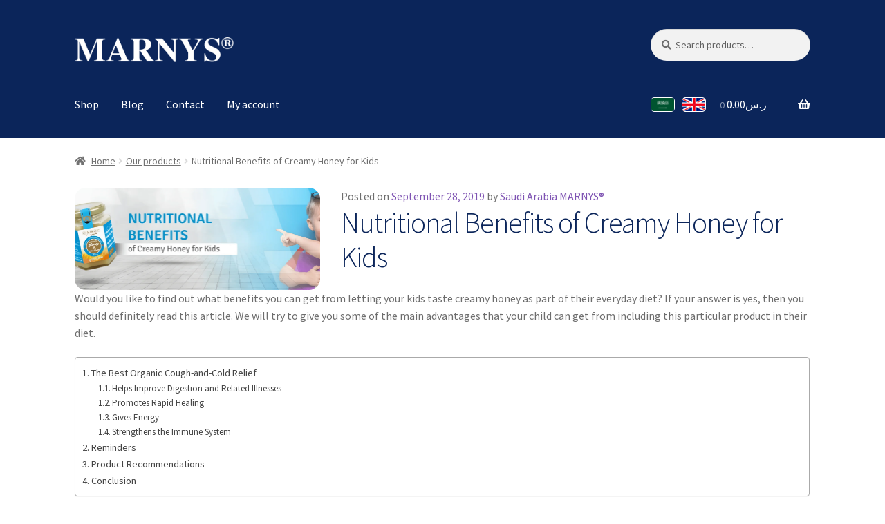

--- FILE ---
content_type: text/html; charset=UTF-8
request_url: https://ksa.marnys-me.com/en-sa/nutritional-benefits-of-creamy-honey-for-kids-en/
body_size: 18052
content:
<!doctype html><html lang="en-GB"><head><meta charset="UTF-8"><meta name="viewport" content="width=device-width, initial-scale=1"><link rel="profile" href="https://gmpg.org/xfn/11"><link rel="pingback" href="https://ksa.marnys-me.com/xmlrpc.php"><meta name='robots' content='index, follow, max-image-preview:large, max-snippet:-1, max-video-preview:-1' /><link rel="alternate" href="https://ksa.marnys-me.com/nutritional-benefits-of-creamy-honey-for-kids-ar/" hreflang="ar" /><link rel="alternate" href="https://ksa.marnys-me.com/en-sa/nutritional-benefits-of-creamy-honey-for-kids-en/" hreflang="en" /> <script data-cfasync="false" data-pagespeed-no-defer>var gtm4wp_datalayer_name = "dataLayer";
	var dataLayer = dataLayer || [];
	const gtm4wp_use_sku_instead = 0;
	const gtm4wp_currency = 'SAR';
	const gtm4wp_product_per_impression = 0;
	const gtm4wp_clear_ecommerce = false;
	const gtm4wp_datalayer_max_timeout = 2000;</script> <title>Nutritional Benefits of Creamy Honey for Kids - MARNYS KSA</title><meta name="description" content="Creamy Honey is an amazing gift from nature that has many amazing benefits. However, when you have kids, creamy honey can prove magical." /><link rel="canonical" href="https://ksa.marnys-me.com/en-sa/nutritional-benefits-of-creamy-honey-for-kids-en/" /><meta property="og:locale" content="en_GB" /><meta property="og:locale:alternate" content="ar_AR" /><meta property="og:type" content="article" /><meta property="og:title" content="Nutritional Benefits of Creamy Honey for Kids - MARNYS KSA" /><meta property="og:description" content="Creamy Honey is an amazing gift from nature that has many amazing benefits. However, when you have kids, creamy honey can prove magical." /><meta property="og:url" content="https://ksa.marnys-me.com/en-sa/nutritional-benefits-of-creamy-honey-for-kids-en/" /><meta property="og:site_name" content="MARNYS KSA" /><meta property="article:publisher" content="https://www.facebook.com/marnysgcc" /><meta property="article:published_time" content="2019-09-28T19:46:59+00:00" /><meta property="article:modified_time" content="2021-06-24T13:26:06+00:00" /><meta property="og:image" content="https://ksa.marnys-me.com/wp-content/uploads/2019/10/creamy-honey-en.jpeg" /><meta property="og:image:width" content="1280" /><meta property="og:image:height" content="387" /><meta property="og:image:type" content="image/jpeg" /><meta name="author" content="Saudi Arabia MARNYS®" /><meta name="twitter:card" content="summary_large_image" /><meta name="twitter:creator" content="@marnysgcc" /><meta name="twitter:site" content="@marnysgcc" /><meta name="twitter:label1" content="Written by" /><meta name="twitter:data1" content="Saudi Arabia MARNYS®" /><meta name="twitter:label2" content="Estimated reading time" /><meta name="twitter:data2" content="3 minutes" /> <script type="application/ld+json" class="yoast-schema-graph">{"@context":"https://schema.org","@graph":[{"@type":"Article","@id":"https://ksa.marnys-me.com/en-sa/nutritional-benefits-of-creamy-honey-for-kids-en/#article","isPartOf":{"@id":"https://ksa.marnys-me.com/en-sa/nutritional-benefits-of-creamy-honey-for-kids-en/"},"author":{"name":"Saudi Arabia MARNYS®","@id":"https://ksa.marnys-me.com/en-sa/#/schema/person/546b3cbd83a59f54c60142d9b33fe5d6"},"headline":"Nutritional Benefits of Creamy Honey for Kids","datePublished":"2019-09-28T19:46:59+00:00","dateModified":"2021-06-24T13:26:06+00:00","mainEntityOfPage":{"@id":"https://ksa.marnys-me.com/en-sa/nutritional-benefits-of-creamy-honey-for-kids-en/"},"wordCount":574,"publisher":{"@id":"https://ksa.marnys-me.com/en-sa/#organization"},"image":{"@id":"https://ksa.marnys-me.com/en-sa/nutritional-benefits-of-creamy-honey-for-kids-en/#primaryimage"},"thumbnailUrl":"https://ksa.marnys-me.com/wp-content/uploads/2019/09/Creamy-honey-for-kids-1-1-scaled.png","keywords":["children","Digestion","energy","food","honey","immune system"],"articleSection":["Our products","Posts"],"inLanguage":"en-GB"},{"@type":"WebPage","@id":"https://ksa.marnys-me.com/en-sa/nutritional-benefits-of-creamy-honey-for-kids-en/","url":"https://ksa.marnys-me.com/en-sa/nutritional-benefits-of-creamy-honey-for-kids-en/","name":"Nutritional Benefits of Creamy Honey for Kids - MARNYS KSA","isPartOf":{"@id":"https://ksa.marnys-me.com/en-sa/#website"},"primaryImageOfPage":{"@id":"https://ksa.marnys-me.com/en-sa/nutritional-benefits-of-creamy-honey-for-kids-en/#primaryimage"},"image":{"@id":"https://ksa.marnys-me.com/en-sa/nutritional-benefits-of-creamy-honey-for-kids-en/#primaryimage"},"thumbnailUrl":"https://ksa.marnys-me.com/wp-content/uploads/2019/09/Creamy-honey-for-kids-1-1-scaled.png","datePublished":"2019-09-28T19:46:59+00:00","dateModified":"2021-06-24T13:26:06+00:00","description":"Creamy Honey is an amazing gift from nature that has many amazing benefits. However, when you have kids, creamy honey can prove magical.","breadcrumb":{"@id":"https://ksa.marnys-me.com/en-sa/nutritional-benefits-of-creamy-honey-for-kids-en/#breadcrumb"},"inLanguage":"en-GB","potentialAction":[{"@type":"ReadAction","target":["https://ksa.marnys-me.com/en-sa/nutritional-benefits-of-creamy-honey-for-kids-en/"]}]},{"@type":"ImageObject","inLanguage":"en-GB","@id":"https://ksa.marnys-me.com/en-sa/nutritional-benefits-of-creamy-honey-for-kids-en/#primaryimage","url":"https://ksa.marnys-me.com/wp-content/uploads/2019/09/Creamy-honey-for-kids-1-1-scaled.png","contentUrl":"https://ksa.marnys-me.com/wp-content/uploads/2019/09/Creamy-honey-for-kids-1-1-scaled.png","width":2560,"height":985,"caption":"العسل الكريمي creamy honey"},{"@type":"BreadcrumbList","@id":"https://ksa.marnys-me.com/en-sa/nutritional-benefits-of-creamy-honey-for-kids-en/#breadcrumb","itemListElement":[{"@type":"ListItem","position":1,"name":"Home","item":"https://ksa.marnys-me.com/en-sa/"},{"@type":"ListItem","position":2,"name":"Nutritional Benefits of Creamy Honey for Kids"}]},{"@type":"WebSite","@id":"https://ksa.marnys-me.com/en-sa/#website","url":"https://ksa.marnys-me.com/en-sa/","name":"MARNYS KSA","description":"Natural quality","publisher":{"@id":"https://ksa.marnys-me.com/en-sa/#organization"},"potentialAction":[{"@type":"SearchAction","target":{"@type":"EntryPoint","urlTemplate":"https://ksa.marnys-me.com/en-sa/?s={search_term_string}"},"query-input":{"@type":"PropertyValueSpecification","valueRequired":true,"valueName":"search_term_string"}}],"inLanguage":"en-GB"},{"@type":"Organization","@id":"https://ksa.marnys-me.com/en-sa/#organization","name":"MARNYS KSA","url":"https://ksa.marnys-me.com/en-sa/","logo":{"@type":"ImageObject","inLanguage":"en-GB","@id":"https://ksa.marnys-me.com/en-sa/#/schema/logo/image/","url":"https://ksa.marnys-me.com/wp-content/uploads/2021/02/logo1.png","contentUrl":"https://ksa.marnys-me.com/wp-content/uploads/2021/02/logo1.png","width":219,"height":37,"caption":"MARNYS KSA"},"image":{"@id":"https://ksa.marnys-me.com/en-sa/#/schema/logo/image/"},"sameAs":["https://www.facebook.com/marnysgcc","https://x.com/marnysgcc","https://www.instagram.com/marnysgcc/","https://m.youtube.com/channel/UCXUqlR1tSEONel3PzZ2nqJQ"]},{"@type":"Person","@id":"https://ksa.marnys-me.com/en-sa/#/schema/person/546b3cbd83a59f54c60142d9b33fe5d6","name":"Saudi Arabia MARNYS®","image":{"@type":"ImageObject","inLanguage":"en-GB","@id":"https://ksa.marnys-me.com/en-sa/#/schema/person/image/","url":"https://secure.gravatar.com/avatar/7d0b5ebf42b7c6da473226cd2c1976fdcdcb1e9b7a2515f44b96cb39fd7fe551?s=96&d=mm&r=g","contentUrl":"https://secure.gravatar.com/avatar/7d0b5ebf42b7c6da473226cd2c1976fdcdcb1e9b7a2515f44b96cb39fd7fe551?s=96&d=mm&r=g","caption":"Saudi Arabia MARNYS®"},"description":"MARNYS® – MARTÍNEZ NIETO, S.A manufactures and distributes natural products. Our commitment to supplying effective natural products has ensured MARNYS® continual growth. We have been able to position ourselves in the sector as one of the suppliers with the highest quality in natural products. We believe that these are healthier and more effective than synthetics. Our insistence on natural factors is one of the great values that makes us stand out from the rest of the nutrition and natural beauty market where the use of synthetic products is uncontrollable.","sameAs":["http://ksa.marnys-me.com"]}]}</script> <link rel='dns-prefetch' href='//fonts.googleapis.com' /><link rel="alternate" type="application/rss+xml" title="MARNYS KSA &raquo; Feed" href="https://ksa.marnys-me.com/en-sa/feed/" /><link rel="alternate" type="application/rss+xml" title="MARNYS KSA &raquo; Comments Feed" href="https://ksa.marnys-me.com/en-sa/comments/feed/" /><link rel="alternate" title="oEmbed (JSON)" type="application/json+oembed" href="https://ksa.marnys-me.com/wp-json/oembed/1.0/embed?url=https%3A%2F%2Fksa.marnys-me.com%2Fen-sa%2Fnutritional-benefits-of-creamy-honey-for-kids-en%2F&#038;lang=en-sa" /><link rel="alternate" title="oEmbed (XML)" type="text/xml+oembed" href="https://ksa.marnys-me.com/wp-json/oembed/1.0/embed?url=https%3A%2F%2Fksa.marnys-me.com%2Fen-sa%2Fnutritional-benefits-of-creamy-honey-for-kids-en%2F&#038;format=xml&#038;lang=en-sa" /><style id='wp-img-auto-sizes-contain-inline-css'>img:is([sizes=auto i],[sizes^="auto," i]){contain-intrinsic-size:3000px 1500px}
/*# sourceURL=wp-img-auto-sizes-contain-inline-css */</style><link data-optimized="2" rel="stylesheet" href="https://ksa.marnys-me.com/wp-content/litespeed/css/70538c6f92ef21f4d6e2e559c7d58f5d.css?ver=deca9" /><style id='global-styles-inline-css'>:root{--wp--preset--aspect-ratio--square: 1;--wp--preset--aspect-ratio--4-3: 4/3;--wp--preset--aspect-ratio--3-4: 3/4;--wp--preset--aspect-ratio--3-2: 3/2;--wp--preset--aspect-ratio--2-3: 2/3;--wp--preset--aspect-ratio--16-9: 16/9;--wp--preset--aspect-ratio--9-16: 9/16;--wp--preset--color--black: #000000;--wp--preset--color--cyan-bluish-gray: #abb8c3;--wp--preset--color--white: #ffffff;--wp--preset--color--pale-pink: #f78da7;--wp--preset--color--vivid-red: #cf2e2e;--wp--preset--color--luminous-vivid-orange: #ff6900;--wp--preset--color--luminous-vivid-amber: #fcb900;--wp--preset--color--light-green-cyan: #7bdcb5;--wp--preset--color--vivid-green-cyan: #00d084;--wp--preset--color--pale-cyan-blue: #8ed1fc;--wp--preset--color--vivid-cyan-blue: #0693e3;--wp--preset--color--vivid-purple: #9b51e0;--wp--preset--gradient--vivid-cyan-blue-to-vivid-purple: linear-gradient(135deg,rgb(6,147,227) 0%,rgb(155,81,224) 100%);--wp--preset--gradient--light-green-cyan-to-vivid-green-cyan: linear-gradient(135deg,rgb(122,220,180) 0%,rgb(0,208,130) 100%);--wp--preset--gradient--luminous-vivid-amber-to-luminous-vivid-orange: linear-gradient(135deg,rgb(252,185,0) 0%,rgb(255,105,0) 100%);--wp--preset--gradient--luminous-vivid-orange-to-vivid-red: linear-gradient(135deg,rgb(255,105,0) 0%,rgb(207,46,46) 100%);--wp--preset--gradient--very-light-gray-to-cyan-bluish-gray: linear-gradient(135deg,rgb(238,238,238) 0%,rgb(169,184,195) 100%);--wp--preset--gradient--cool-to-warm-spectrum: linear-gradient(135deg,rgb(74,234,220) 0%,rgb(151,120,209) 20%,rgb(207,42,186) 40%,rgb(238,44,130) 60%,rgb(251,105,98) 80%,rgb(254,248,76) 100%);--wp--preset--gradient--blush-light-purple: linear-gradient(135deg,rgb(255,206,236) 0%,rgb(152,150,240) 100%);--wp--preset--gradient--blush-bordeaux: linear-gradient(135deg,rgb(254,205,165) 0%,rgb(254,45,45) 50%,rgb(107,0,62) 100%);--wp--preset--gradient--luminous-dusk: linear-gradient(135deg,rgb(255,203,112) 0%,rgb(199,81,192) 50%,rgb(65,88,208) 100%);--wp--preset--gradient--pale-ocean: linear-gradient(135deg,rgb(255,245,203) 0%,rgb(182,227,212) 50%,rgb(51,167,181) 100%);--wp--preset--gradient--electric-grass: linear-gradient(135deg,rgb(202,248,128) 0%,rgb(113,206,126) 100%);--wp--preset--gradient--midnight: linear-gradient(135deg,rgb(2,3,129) 0%,rgb(40,116,252) 100%);--wp--preset--font-size--small: 14px;--wp--preset--font-size--medium: 23px;--wp--preset--font-size--large: 26px;--wp--preset--font-size--x-large: 42px;--wp--preset--font-size--normal: 16px;--wp--preset--font-size--huge: 37px;--wp--preset--spacing--20: 0.44rem;--wp--preset--spacing--30: 0.67rem;--wp--preset--spacing--40: 1rem;--wp--preset--spacing--50: 1.5rem;--wp--preset--spacing--60: 2.25rem;--wp--preset--spacing--70: 3.38rem;--wp--preset--spacing--80: 5.06rem;--wp--preset--shadow--natural: 6px 6px 9px rgba(0, 0, 0, 0.2);--wp--preset--shadow--deep: 12px 12px 50px rgba(0, 0, 0, 0.4);--wp--preset--shadow--sharp: 6px 6px 0px rgba(0, 0, 0, 0.2);--wp--preset--shadow--outlined: 6px 6px 0px -3px rgb(255, 255, 255), 6px 6px rgb(0, 0, 0);--wp--preset--shadow--crisp: 6px 6px 0px rgb(0, 0, 0);}:root :where(.is-layout-flow) > :first-child{margin-block-start: 0;}:root :where(.is-layout-flow) > :last-child{margin-block-end: 0;}:root :where(.is-layout-flow) > *{margin-block-start: 24px;margin-block-end: 0;}:root :where(.is-layout-constrained) > :first-child{margin-block-start: 0;}:root :where(.is-layout-constrained) > :last-child{margin-block-end: 0;}:root :where(.is-layout-constrained) > *{margin-block-start: 24px;margin-block-end: 0;}:root :where(.is-layout-flex){gap: 24px;}:root :where(.is-layout-grid){gap: 24px;}body .is-layout-flex{display: flex;}.is-layout-flex{flex-wrap: wrap;align-items: center;}.is-layout-flex > :is(*, div){margin: 0;}body .is-layout-grid{display: grid;}.is-layout-grid > :is(*, div){margin: 0;}.has-black-color{color: var(--wp--preset--color--black) !important;}.has-cyan-bluish-gray-color{color: var(--wp--preset--color--cyan-bluish-gray) !important;}.has-white-color{color: var(--wp--preset--color--white) !important;}.has-pale-pink-color{color: var(--wp--preset--color--pale-pink) !important;}.has-vivid-red-color{color: var(--wp--preset--color--vivid-red) !important;}.has-luminous-vivid-orange-color{color: var(--wp--preset--color--luminous-vivid-orange) !important;}.has-luminous-vivid-amber-color{color: var(--wp--preset--color--luminous-vivid-amber) !important;}.has-light-green-cyan-color{color: var(--wp--preset--color--light-green-cyan) !important;}.has-vivid-green-cyan-color{color: var(--wp--preset--color--vivid-green-cyan) !important;}.has-pale-cyan-blue-color{color: var(--wp--preset--color--pale-cyan-blue) !important;}.has-vivid-cyan-blue-color{color: var(--wp--preset--color--vivid-cyan-blue) !important;}.has-vivid-purple-color{color: var(--wp--preset--color--vivid-purple) !important;}.has-black-background-color{background-color: var(--wp--preset--color--black) !important;}.has-cyan-bluish-gray-background-color{background-color: var(--wp--preset--color--cyan-bluish-gray) !important;}.has-white-background-color{background-color: var(--wp--preset--color--white) !important;}.has-pale-pink-background-color{background-color: var(--wp--preset--color--pale-pink) !important;}.has-vivid-red-background-color{background-color: var(--wp--preset--color--vivid-red) !important;}.has-luminous-vivid-orange-background-color{background-color: var(--wp--preset--color--luminous-vivid-orange) !important;}.has-luminous-vivid-amber-background-color{background-color: var(--wp--preset--color--luminous-vivid-amber) !important;}.has-light-green-cyan-background-color{background-color: var(--wp--preset--color--light-green-cyan) !important;}.has-vivid-green-cyan-background-color{background-color: var(--wp--preset--color--vivid-green-cyan) !important;}.has-pale-cyan-blue-background-color{background-color: var(--wp--preset--color--pale-cyan-blue) !important;}.has-vivid-cyan-blue-background-color{background-color: var(--wp--preset--color--vivid-cyan-blue) !important;}.has-vivid-purple-background-color{background-color: var(--wp--preset--color--vivid-purple) !important;}.has-black-border-color{border-color: var(--wp--preset--color--black) !important;}.has-cyan-bluish-gray-border-color{border-color: var(--wp--preset--color--cyan-bluish-gray) !important;}.has-white-border-color{border-color: var(--wp--preset--color--white) !important;}.has-pale-pink-border-color{border-color: var(--wp--preset--color--pale-pink) !important;}.has-vivid-red-border-color{border-color: var(--wp--preset--color--vivid-red) !important;}.has-luminous-vivid-orange-border-color{border-color: var(--wp--preset--color--luminous-vivid-orange) !important;}.has-luminous-vivid-amber-border-color{border-color: var(--wp--preset--color--luminous-vivid-amber) !important;}.has-light-green-cyan-border-color{border-color: var(--wp--preset--color--light-green-cyan) !important;}.has-vivid-green-cyan-border-color{border-color: var(--wp--preset--color--vivid-green-cyan) !important;}.has-pale-cyan-blue-border-color{border-color: var(--wp--preset--color--pale-cyan-blue) !important;}.has-vivid-cyan-blue-border-color{border-color: var(--wp--preset--color--vivid-cyan-blue) !important;}.has-vivid-purple-border-color{border-color: var(--wp--preset--color--vivid-purple) !important;}.has-vivid-cyan-blue-to-vivid-purple-gradient-background{background: var(--wp--preset--gradient--vivid-cyan-blue-to-vivid-purple) !important;}.has-light-green-cyan-to-vivid-green-cyan-gradient-background{background: var(--wp--preset--gradient--light-green-cyan-to-vivid-green-cyan) !important;}.has-luminous-vivid-amber-to-luminous-vivid-orange-gradient-background{background: var(--wp--preset--gradient--luminous-vivid-amber-to-luminous-vivid-orange) !important;}.has-luminous-vivid-orange-to-vivid-red-gradient-background{background: var(--wp--preset--gradient--luminous-vivid-orange-to-vivid-red) !important;}.has-very-light-gray-to-cyan-bluish-gray-gradient-background{background: var(--wp--preset--gradient--very-light-gray-to-cyan-bluish-gray) !important;}.has-cool-to-warm-spectrum-gradient-background{background: var(--wp--preset--gradient--cool-to-warm-spectrum) !important;}.has-blush-light-purple-gradient-background{background: var(--wp--preset--gradient--blush-light-purple) !important;}.has-blush-bordeaux-gradient-background{background: var(--wp--preset--gradient--blush-bordeaux) !important;}.has-luminous-dusk-gradient-background{background: var(--wp--preset--gradient--luminous-dusk) !important;}.has-pale-ocean-gradient-background{background: var(--wp--preset--gradient--pale-ocean) !important;}.has-electric-grass-gradient-background{background: var(--wp--preset--gradient--electric-grass) !important;}.has-midnight-gradient-background{background: var(--wp--preset--gradient--midnight) !important;}.has-small-font-size{font-size: var(--wp--preset--font-size--small) !important;}.has-medium-font-size{font-size: var(--wp--preset--font-size--medium) !important;}.has-large-font-size{font-size: var(--wp--preset--font-size--large) !important;}.has-x-large-font-size{font-size: var(--wp--preset--font-size--x-large) !important;}
/*# sourceURL=global-styles-inline-css */</style><style id='classic-theme-styles-inline-css'>/*! This file is auto-generated */
.wp-block-button__link{color:#fff;background-color:#32373c;border-radius:9999px;box-shadow:none;text-decoration:none;padding:calc(.667em + 2px) calc(1.333em + 2px);font-size:1.125em}.wp-block-file__button{background:#32373c;color:#fff;text-decoration:none}
/*# sourceURL=/wp-includes/css/classic-themes.min.css */</style><style id='storefront-gutenberg-blocks-inline-css'>.wp-block-button__link:not(.has-text-color) {
					color: #333333;
				}

				.wp-block-button__link:not(.has-text-color):hover,
				.wp-block-button__link:not(.has-text-color):focus,
				.wp-block-button__link:not(.has-text-color):active {
					color: #333333;
				}

				.wp-block-button__link:not(.has-background) {
					background-color: #eeeeee;
				}

				.wp-block-button__link:not(.has-background):hover,
				.wp-block-button__link:not(.has-background):focus,
				.wp-block-button__link:not(.has-background):active {
					border-color: #d5d5d5;
					background-color: #d5d5d5;
				}

				.wc-block-grid__products .wc-block-grid__product .wp-block-button__link {
					background-color: #eeeeee;
					border-color: #eeeeee;
					color: #333333;
				}

				.wp-block-quote footer,
				.wp-block-quote cite,
				.wp-block-quote__citation {
					color: #6d6d6d;
				}

				.wp-block-pullquote cite,
				.wp-block-pullquote footer,
				.wp-block-pullquote__citation {
					color: #6d6d6d;
				}

				.wp-block-image figcaption {
					color: #6d6d6d;
				}

				.wp-block-separator.is-style-dots::before {
					color: #333333;
				}

				.wp-block-file a.wp-block-file__button {
					color: #333333;
					background-color: #eeeeee;
					border-color: #eeeeee;
				}

				.wp-block-file a.wp-block-file__button:hover,
				.wp-block-file a.wp-block-file__button:focus,
				.wp-block-file a.wp-block-file__button:active {
					color: #333333;
					background-color: #d5d5d5;
				}

				.wp-block-code,
				.wp-block-preformatted pre {
					color: #6d6d6d;
				}

				.wp-block-table:not( .has-background ):not( .is-style-stripes ) tbody tr:nth-child(2n) td {
					background-color: #fdfdfd;
				}

				.wp-block-cover .wp-block-cover__inner-container h1:not(.has-text-color),
				.wp-block-cover .wp-block-cover__inner-container h2:not(.has-text-color),
				.wp-block-cover .wp-block-cover__inner-container h3:not(.has-text-color),
				.wp-block-cover .wp-block-cover__inner-container h4:not(.has-text-color),
				.wp-block-cover .wp-block-cover__inner-container h5:not(.has-text-color),
				.wp-block-cover .wp-block-cover__inner-container h6:not(.has-text-color) {
					color: #000000;
				}

				div.wc-block-components-price-slider__range-input-progress,
				.rtl .wc-block-components-price-slider__range-input-progress {
					--range-color: #7f54b3;
				}

				/* Target only IE11 */
				@media all and (-ms-high-contrast: none), (-ms-high-contrast: active) {
					.wc-block-components-price-slider__range-input-progress {
						background: #7f54b3;
					}
				}

				.wc-block-components-button:not(.is-link) {
					background-color: #333333;
					color: #ffffff;
				}

				.wc-block-components-button:not(.is-link):hover,
				.wc-block-components-button:not(.is-link):focus,
				.wc-block-components-button:not(.is-link):active {
					background-color: #1a1a1a;
					color: #ffffff;
				}

				.wc-block-components-button:not(.is-link):disabled {
					background-color: #333333;
					color: #ffffff;
				}

				.wc-block-cart__submit-container {
					background-color: #ffffff;
				}

				.wc-block-cart__submit-container::before {
					color: rgba(220,220,220,0.5);
				}

				.wc-block-components-order-summary-item__quantity {
					background-color: #ffffff;
					border-color: #6d6d6d;
					box-shadow: 0 0 0 2px #ffffff;
					color: #6d6d6d;
				}
			
/*# sourceURL=storefront-gutenberg-blocks-inline-css */</style><style id='woocommerce-inline-inline-css'>.woocommerce form .form-row .required { visibility: visible; }
/*# sourceURL=woocommerce-inline-inline-css */</style><style id='ez-toc-inline-css'>div#ez-toc-container .ez-toc-title {font-size: 120%;}div#ez-toc-container .ez-toc-title {font-weight: 500;}div#ez-toc-container ul li , div#ez-toc-container ul li a {font-size: 95%;}div#ez-toc-container ul li , div#ez-toc-container ul li a {font-weight: 500;}div#ez-toc-container nav ul ul li {font-size: 90%;}div#ez-toc-container {width: 100%;}.ez-toc-box-title {font-weight: bold; margin-bottom: 10px; text-align: center; text-transform: uppercase; letter-spacing: 1px; color: #666; padding-bottom: 5px;position:absolute;top:-4%;left:5%;background-color: inherit;transition: top 0.3s ease;}.ez-toc-box-title.toc-closed {top:-25%;}
.ez-toc-container-direction {direction: ltr;}.ez-toc-counter ul{counter-reset: item ;}.ez-toc-counter nav ul li a::before {content: counters(item, '.', decimal) '. ';display: inline-block;counter-increment: item;flex-grow: 0;flex-shrink: 0;margin-right: .2em; float: left; }.ez-toc-widget-direction {direction: ltr;}.ez-toc-widget-container ul{counter-reset: item ;}.ez-toc-widget-container nav ul li a::before {content: counters(item, '.', decimal) '. ';display: inline-block;counter-increment: item;flex-grow: 0;flex-shrink: 0;margin-right: .2em; float: left; }
/*# sourceURL=ez-toc-inline-css */</style><style id='storefront-style-inline-css'>.main-navigation ul li a,
			.site-title a,
			ul.menu li a,
			.site-branding h1 a,
			button.menu-toggle,
			button.menu-toggle:hover,
			.handheld-navigation .dropdown-toggle {
				color: #ffffff;
			}

			button.menu-toggle,
			button.menu-toggle:hover {
				border-color: #ffffff;
			}

			.main-navigation ul li a:hover,
			.main-navigation ul li:hover > a,
			.site-title a:hover,
			.site-header ul.menu li.current-menu-item > a {
				color: #ffffff;
			}

			table:not( .has-background ) th {
				background-color: #f8f8f8;
			}

			table:not( .has-background ) tbody td {
				background-color: #fdfdfd;
			}

			table:not( .has-background ) tbody tr:nth-child(2n) td,
			fieldset,
			fieldset legend {
				background-color: #fbfbfb;
			}

			.site-header,
			.secondary-navigation ul ul,
			.main-navigation ul.menu > li.menu-item-has-children:after,
			.secondary-navigation ul.menu ul,
			.storefront-handheld-footer-bar,
			.storefront-handheld-footer-bar ul li > a,
			.storefront-handheld-footer-bar ul li.search .site-search,
			button.menu-toggle,
			button.menu-toggle:hover {
				background-color: #0b255a;
			}

			p.site-description,
			.site-header,
			.storefront-handheld-footer-bar {
				color: #ffffff;
			}

			button.menu-toggle:after,
			button.menu-toggle:before,
			button.menu-toggle span:before {
				background-color: #ffffff;
			}

			h1, h2, h3, h4, h5, h6, .wc-block-grid__product-title {
				color: #333333;
			}

			.widget h1 {
				border-bottom-color: #333333;
			}

			body,
			.secondary-navigation a {
				color: #6d6d6d;
			}

			.widget-area .widget a,
			.hentry .entry-header .posted-on a,
			.hentry .entry-header .post-author a,
			.hentry .entry-header .post-comments a,
			.hentry .entry-header .byline a {
				color: #727272;
			}

			a {
				color: #7f54b3;
			}

			a:focus,
			button:focus,
			.button.alt:focus,
			input:focus,
			textarea:focus,
			input[type="button"]:focus,
			input[type="reset"]:focus,
			input[type="submit"]:focus,
			input[type="email"]:focus,
			input[type="tel"]:focus,
			input[type="url"]:focus,
			input[type="password"]:focus,
			input[type="search"]:focus {
				outline-color: #7f54b3;
			}

			button, input[type="button"], input[type="reset"], input[type="submit"], .button, .widget a.button {
				background-color: #eeeeee;
				border-color: #eeeeee;
				color: #333333;
			}

			button:hover, input[type="button"]:hover, input[type="reset"]:hover, input[type="submit"]:hover, .button:hover, .widget a.button:hover {
				background-color: #d5d5d5;
				border-color: #d5d5d5;
				color: #333333;
			}

			button.alt, input[type="button"].alt, input[type="reset"].alt, input[type="submit"].alt, .button.alt, .widget-area .widget a.button.alt {
				background-color: #333333;
				border-color: #333333;
				color: #ffffff;
			}

			button.alt:hover, input[type="button"].alt:hover, input[type="reset"].alt:hover, input[type="submit"].alt:hover, .button.alt:hover, .widget-area .widget a.button.alt:hover {
				background-color: #1a1a1a;
				border-color: #1a1a1a;
				color: #ffffff;
			}

			.pagination .page-numbers li .page-numbers.current {
				background-color: #e6e6e6;
				color: #636363;
			}

			#comments .comment-list .comment-content .comment-text {
				background-color: #f8f8f8;
			}

			.site-footer {
				background-color: #0b255a;
				color: #ffffff;
			}

			.site-footer a:not(.button):not(.components-button) {
				color: #eeee22;
			}

			.site-footer .storefront-handheld-footer-bar a:not(.button):not(.components-button) {
				color: #ffffff;
			}

			.site-footer h1, .site-footer h2, .site-footer h3, .site-footer h4, .site-footer h5, .site-footer h6, .site-footer .widget .widget-title, .site-footer .widget .widgettitle {
				color: #ffffff;
			}

			.page-template-template-homepage.has-post-thumbnail .type-page.has-post-thumbnail .entry-title {
				color: #000000;
			}

			.page-template-template-homepage.has-post-thumbnail .type-page.has-post-thumbnail .entry-content {
				color: #000000;
			}

			@media screen and ( min-width: 768px ) {
				.secondary-navigation ul.menu a:hover {
					color: #ffffff;
				}

				.secondary-navigation ul.menu a {
					color: #ffffff;
				}

				.main-navigation ul.menu ul.sub-menu,
				.main-navigation ul.nav-menu ul.children {
					background-color: #00164b;
				}

				.site-header {
					border-bottom-color: #00164b;
				}
			}
/*# sourceURL=storefront-style-inline-css */</style><link rel='stylesheet' id='storefront-fonts-css' href='https://fonts.googleapis.com/css?family=Source+Sans+Pro%3A400%2C300%2C300italic%2C400italic%2C600%2C700%2C900&#038;subset=latin%2Clatin-ext&#038;ver=4.6.2&#038;display=swap' media='all' /><style id='storefront-woocommerce-style-inline-css'>@font-face {
				font-family: star;
				src: url(https://ksa.marnys-me.com/wp-content/plugins/woocommerce/assets/fonts/star.eot);
				src:
					url(https://ksa.marnys-me.com/wp-content/plugins/woocommerce/assets/fonts/star.eot?#iefix) format("embedded-opentype"),
					url(https://ksa.marnys-me.com/wp-content/plugins/woocommerce/assets/fonts/star.woff) format("woff"),
					url(https://ksa.marnys-me.com/wp-content/plugins/woocommerce/assets/fonts/star.ttf) format("truetype"),
					url(https://ksa.marnys-me.com/wp-content/plugins/woocommerce/assets/fonts/star.svg#star) format("svg");
				font-weight: 400;
				font-style: normal;
			}
			@font-face {
				font-family: WooCommerce;
				src: url(https://ksa.marnys-me.com/wp-content/plugins/woocommerce/assets/fonts/WooCommerce.eot);
				src:
					url(https://ksa.marnys-me.com/wp-content/plugins/woocommerce/assets/fonts/WooCommerce.eot?#iefix) format("embedded-opentype"),
					url(https://ksa.marnys-me.com/wp-content/plugins/woocommerce/assets/fonts/WooCommerce.woff) format("woff"),
					url(https://ksa.marnys-me.com/wp-content/plugins/woocommerce/assets/fonts/WooCommerce.ttf) format("truetype"),
					url(https://ksa.marnys-me.com/wp-content/plugins/woocommerce/assets/fonts/WooCommerce.svg#WooCommerce) format("svg");
				font-weight: 400;
				font-style: normal;
			}

			a.cart-contents,
			.site-header-cart .widget_shopping_cart a {
				color: #ffffff;
			}

			a.cart-contents:hover,
			.site-header-cart .widget_shopping_cart a:hover,
			.site-header-cart:hover > li > a {
				color: #ffffff;
			}

			table.cart td.product-remove,
			table.cart td.actions {
				border-top-color: #ffffff;
			}

			.storefront-handheld-footer-bar ul li.cart .count {
				background-color: #ffffff;
				color: #0b255a;
				border-color: #0b255a;
			}

			.woocommerce-tabs ul.tabs li.active a,
			ul.products li.product .price,
			.onsale,
			.wc-block-grid__product-onsale,
			.widget_search form:before,
			.widget_product_search form:before {
				color: #6d6d6d;
			}

			.woocommerce-breadcrumb a,
			a.woocommerce-review-link,
			.product_meta a {
				color: #727272;
			}

			.wc-block-grid__product-onsale,
			.onsale {
				border-color: #6d6d6d;
			}

			.star-rating span:before,
			.quantity .plus, .quantity .minus,
			p.stars a:hover:after,
			p.stars a:after,
			.star-rating span:before,
			#payment .payment_methods li input[type=radio]:first-child:checked+label:before {
				color: #7f54b3;
			}

			.widget_price_filter .ui-slider .ui-slider-range,
			.widget_price_filter .ui-slider .ui-slider-handle {
				background-color: #7f54b3;
			}

			.order_details {
				background-color: #f8f8f8;
			}

			.order_details > li {
				border-bottom: 1px dotted #e3e3e3;
			}

			.order_details:before,
			.order_details:after {
				background: -webkit-linear-gradient(transparent 0,transparent 0),-webkit-linear-gradient(135deg,#f8f8f8 33.33%,transparent 33.33%),-webkit-linear-gradient(45deg,#f8f8f8 33.33%,transparent 33.33%)
			}

			#order_review {
				background-color: #ffffff;
			}

			#payment .payment_methods > li .payment_box,
			#payment .place-order {
				background-color: #fafafa;
			}

			#payment .payment_methods > li:not(.woocommerce-notice) {
				background-color: #f5f5f5;
			}

			#payment .payment_methods > li:not(.woocommerce-notice):hover {
				background-color: #f0f0f0;
			}

			.woocommerce-pagination .page-numbers li .page-numbers.current {
				background-color: #e6e6e6;
				color: #636363;
			}

			.wc-block-grid__product-onsale,
			.onsale,
			.woocommerce-pagination .page-numbers li .page-numbers:not(.current) {
				color: #6d6d6d;
			}

			p.stars a:before,
			p.stars a:hover~a:before,
			p.stars.selected a.active~a:before {
				color: #6d6d6d;
			}

			p.stars.selected a.active:before,
			p.stars:hover a:before,
			p.stars.selected a:not(.active):before,
			p.stars.selected a.active:before {
				color: #7f54b3;
			}

			.single-product div.product .woocommerce-product-gallery .woocommerce-product-gallery__trigger {
				background-color: #eeeeee;
				color: #333333;
			}

			.single-product div.product .woocommerce-product-gallery .woocommerce-product-gallery__trigger:hover {
				background-color: #d5d5d5;
				border-color: #d5d5d5;
				color: #333333;
			}

			.button.added_to_cart:focus,
			.button.wc-forward:focus {
				outline-color: #7f54b3;
			}

			.added_to_cart,
			.site-header-cart .widget_shopping_cart a.button,
			.wc-block-grid__products .wc-block-grid__product .wp-block-button__link {
				background-color: #eeeeee;
				border-color: #eeeeee;
				color: #333333;
			}

			.added_to_cart:hover,
			.site-header-cart .widget_shopping_cart a.button:hover,
			.wc-block-grid__products .wc-block-grid__product .wp-block-button__link:hover {
				background-color: #d5d5d5;
				border-color: #d5d5d5;
				color: #333333;
			}

			.added_to_cart.alt, .added_to_cart, .widget a.button.checkout {
				background-color: #333333;
				border-color: #333333;
				color: #ffffff;
			}

			.added_to_cart.alt:hover, .added_to_cart:hover, .widget a.button.checkout:hover {
				background-color: #1a1a1a;
				border-color: #1a1a1a;
				color: #ffffff;
			}

			.button.loading {
				color: #eeeeee;
			}

			.button.loading:hover {
				background-color: #eeeeee;
			}

			.button.loading:after {
				color: #333333;
			}

			@media screen and ( min-width: 768px ) {
				.site-header-cart .widget_shopping_cart,
				.site-header .product_list_widget li .quantity {
					color: #ffffff;
				}

				.site-header-cart .widget_shopping_cart .buttons,
				.site-header-cart .widget_shopping_cart .total {
					background-color: #011b50;
				}

				.site-header-cart .widget_shopping_cart {
					background-color: #00164b;
				}
			}
				.storefront-product-pagination a {
					color: #6d6d6d;
					background-color: #ffffff;
				}
				.storefront-sticky-add-to-cart {
					color: #6d6d6d;
					background-color: #ffffff;
				}

				.storefront-sticky-add-to-cart a:not(.button) {
					color: #ffffff;
				}
/*# sourceURL=storefront-woocommerce-style-inline-css */</style> <script src="https://ksa.marnys-me.com/wp-includes/js/jquery/jquery.min.js" id="jquery-core-js"></script> <script id="wc-add-to-cart-js-extra" src="[data-uri]" defer></script> <script id="woocommerce-js-extra" src="[data-uri]" defer></script> <script id="wc-cart-fragments-js-extra" src="[data-uri]" defer></script> <link rel="https://api.w.org/" href="https://ksa.marnys-me.com/wp-json/" /><link rel="alternate" title="JSON" type="application/json" href="https://ksa.marnys-me.com/wp-json/wp/v2/posts/13992976" /><link rel="EditURI" type="application/rsd+xml" title="RSD" href="https://ksa.marnys-me.com/xmlrpc.php?rsd" /><meta name="generator" content="WordPress 6.9" /><meta name="generator" content="WooCommerce 10.4.3" /><link rel='shortlink' href='https://ksa.marnys-me.com/?p=13992976' /> <script type="text/javascript" id="js_conn" async src="[data-uri]" defer></script> 
 <script data-cfasync="false" data-pagespeed-no-defer>var dataLayer_content = {"pagePostType":"post","pagePostType2":"single-post","pageCategory":["our-products","blog-posts-en-sa"],"pageAttributes":["children","digestion","energy","food","honey","immune-system"],"pagePostAuthor":"Saudi Arabia MARNYS®","customerTotalOrders":0,"customerTotalOrderValue":0,"customerFirstName":"","customerLastName":"","customerBillingFirstName":"","customerBillingLastName":"","customerBillingCompany":"","customerBillingAddress1":"","customerBillingAddress2":"","customerBillingCity":"","customerBillingState":"","customerBillingPostcode":"","customerBillingCountry":"","customerBillingEmail":"","customerBillingEmailHash":"","customerBillingPhone":"","customerShippingFirstName":"","customerShippingLastName":"","customerShippingCompany":"","customerShippingAddress1":"","customerShippingAddress2":"","customerShippingCity":"","customerShippingState":"","customerShippingPostcode":"","customerShippingCountry":"","cartContent":{"totals":{"applied_coupons":[],"discount_total":0,"subtotal":0,"total":0},"items":[]}};
	dataLayer.push( dataLayer_content );</script> <script data-cfasync="false" data-pagespeed-no-defer>(function(w,d,s,l,i){w[l]=w[l]||[];w[l].push({'gtm.start':
new Date().getTime(),event:'gtm.js'});var f=d.getElementsByTagName(s)[0],
j=d.createElement(s),dl=l!='dataLayer'?'&l='+l:'';j.async=true;j.src=
'//www.googletagmanager.com/gtm.js?id='+i+dl;f.parentNode.insertBefore(j,f);
})(window,document,'script','dataLayer','GTM-WSRSHLB');</script> 	<noscript><style>.woocommerce-product-gallery{ opacity: 1 !important; }</style></noscript><link rel="icon" href="https://ksa.marnys-me.com/wp-content/uploads/2021/02/favicon1.ico" sizes="32x32" /><link rel="icon" href="https://ksa.marnys-me.com/wp-content/uploads/2021/02/favicon1.ico" sizes="192x192" /><link rel="apple-touch-icon" href="https://ksa.marnys-me.com/wp-content/uploads/2021/02/favicon1.ico" /><meta name="msapplication-TileImage" content="https://ksa.marnys-me.com/wp-content/uploads/2021/02/favicon1.ico" /></head><body class="wp-singular post-template-default single single-post postid-13992976 single-format-standard wp-custom-logo wp-embed-responsive wp-theme-storefront wp-child-theme-storefront-child theme-storefront geoip-continent-NA geoip-country-US woocommerce-no-js group-blog storefront-full-width-content storefront-align-wide right-sidebar woocommerce-active"><div id="page" class="hfeed site"> <script src="[data-uri]" defer></script> <noscript><img data-no-lazy='1' alt='facebook_pixel' height='1' width='1' style='display:none' src='https://www.facebook.com/tr?id=338207806711376&ev=PageView&noscript=1' /></noscript><header id="masthead" class="site-header" role="banner" style=""><div class="col-full">		<a class="skip-link screen-reader-text" href="#site-navigation">Skip to navigation</a>
<a class="skip-link screen-reader-text" href="#content">Skip to content</a><div class="site-branding">
<a href="https://ksa.marnys-me.com/en-sa/" class="custom-logo-link" rel="home"><img width="529" height="84" src="https://ksa.marnys-me.com/wp-content/uploads/2025/10/logo_marnys.png" class="custom-logo" alt="MARNYS KSA" decoding="async" srcset="https://ksa.marnys-me.com/wp-content/uploads/2025/10/logo_marnys.png 529w, https://ksa.marnys-me.com/wp-content/uploads/2025/10/logo_marnys-300x48.png 300w, https://ksa.marnys-me.com/wp-content/uploads/2025/10/logo_marnys-416x66.png 416w" sizes="(max-width: 529px) 100vw, 529px" /></a></div><div class="site-search"><div class="widget woocommerce widget_product_search"><form role="search" method="get" class="woocommerce-product-search" action="https://ksa.marnys-me.com/en-sa/">
<label class="screen-reader-text" for="woocommerce-product-search-field-0">Search for:</label>
<input type="search" id="woocommerce-product-search-field-0" class="search-field" placeholder="Search products&hellip;" value="" name="s" />
<button type="submit" value="Search" class="">Search</button></form></div></div></div><div class="storefront-primary-navigation"><div class="col-full"><nav id="site-navigation" class="main-navigation" role="navigation" aria-label="Primary Navigation">
<button id="site-navigation-menu-toggle" class="menu-toggle" aria-controls="site-navigation" aria-expanded="false"><span>Menu</span></button><div class="primary-navigation"><ul id="menu-enmenu" class="menu"><li id="menu-item-14015489" class="menu-item menu-item-type-custom menu-item-object-custom menu-item-14015489"><a href="https://ksa.marnys-me.com/en-sa/shop-ar/">Shop</a></li><li id="menu-item-14015490" class="menu-item menu-item-type-post_type menu-item-object-page menu-item-14015490"><a href="https://ksa.marnys-me.com/en-sa/blog-en/">Blog</a></li><li id="menu-item-14015491" class="menu-item menu-item-type-post_type menu-item-object-page menu-item-14015491"><a href="https://ksa.marnys-me.com/en-sa/contact-us/">Contact</a></li><li id="menu-item-14015492" class="menu-item menu-item-type-post_type menu-item-object-page menu-item-14015492"><a href="https://ksa.marnys-me.com/my-account/">My account</a></li></ul></div><div class="handheld-navigation"><ul id="menu-enmenu-1" class="menu"><li class="menu-item menu-item-type-custom menu-item-object-custom menu-item-14015489"><a href="https://ksa.marnys-me.com/en-sa/shop-ar/">Shop</a></li><li class="menu-item menu-item-type-post_type menu-item-object-page menu-item-14015490"><a href="https://ksa.marnys-me.com/en-sa/blog-en/">Blog</a></li><li class="menu-item menu-item-type-post_type menu-item-object-page menu-item-14015491"><a href="https://ksa.marnys-me.com/en-sa/contact-us/">Contact</a></li><li class="menu-item menu-item-type-post_type menu-item-object-page menu-item-14015492"><a href="https://ksa.marnys-me.com/my-account/">My account</a></li></ul></div></nav><div class="menu-wc"><ul class="idiomas-switcher"><li class="lang-item lang-item-16 lang-item-ar lang-item-first"><a lang="ar" hreflang="ar" href="https://ksa.marnys-me.com/nutritional-benefits-of-creamy-honey-for-kids-ar/"><img src="/wp-content/polylang/ar.png" alt="العربية" /></a></li><li class="lang-item lang-item-19 lang-item-en-sa current-lang"><a lang="en-GB" hreflang="en-GB" href="https://ksa.marnys-me.com/en-sa/nutritional-benefits-of-creamy-honey-for-kids-en/" aria-current="true"><img src="/wp-content/polylang/en_GB.png" alt="English" /></a></li></ul><ul id="site-header-cart" class="site-header-cart menu"><li class=" cart-icon">
<a class="cart-contents" href="https://ksa.marnys-me.com/cart/" title="View your shopping basket">
<span class="woocommerce-Price-amount amount"><span class="woocommerce-Price-currencySymbol">&#x631;.&#x633;</span>0.00</span> <span class="count">0</span>
</a></li><li class="icon-cart"><div class="widget woocommerce widget_shopping_cart"><div class="widget_shopping_cart_content"></div></div></li></ul></div></div></div></header><div class="storefront-breadcrumb"><div class="col-full"><nav class="woocommerce-breadcrumb" aria-label="breadcrumbs"><a href="https://ksa.marnys-me.com">Home</a><span class="breadcrumb-separator"> / </span><a href="https://ksa.marnys-me.com/en-sa/category/our-products/">Our products</a><span class="breadcrumb-separator"> / </span>Nutritional Benefits of Creamy Honey for Kids</nav></div></div><div id="content" class="site-content" tabindex="-1"><div class="col-full"><div class="woocommerce"></div><div id="primary" class="content-area"><main id="main" class="site-main" role="main"><div class="wp-block-columns single-header-columns"><div class="wp-block-column single-header-columns-img"><img data-lazyloaded="1" src="[data-uri]" width="2560" height="985" data-src="https://ksa.marnys-me.com/wp-content/uploads/2019/09/Creamy-honey-for-kids-1-1-scaled.png" class="attachment-full size-full wp-post-image" alt="العسل الكريمي creamy honey" decoding="async" fetchpriority="high" data-srcset="https://ksa.marnys-me.com/wp-content/uploads/2019/09/Creamy-honey-for-kids-1-1-scaled.png 2560w, https://ksa.marnys-me.com/wp-content/uploads/2019/09/Creamy-honey-for-kids-1-1-416x160.png 416w, https://ksa.marnys-me.com/wp-content/uploads/2019/09/Creamy-honey-for-kids-1-1-300x115.png.webp 300w, https://ksa.marnys-me.com/wp-content/uploads/2019/09/Creamy-honey-for-kids-1-1-1024x394.png.webp 1024w, https://ksa.marnys-me.com/wp-content/uploads/2019/09/Creamy-honey-for-kids-1-1-768x296.png.webp 768w, https://ksa.marnys-me.com/wp-content/uploads/2019/09/Creamy-honey-for-kids-1-1-1536x591.png.webp 1536w, https://ksa.marnys-me.com/wp-content/uploads/2019/09/Creamy-honey-for-kids-1-1-2048x788.png.webp 2048w" data-sizes="(max-width: 2560px) 100vw, 2560px" /><noscript><img width="2560" height="985" src="https://ksa.marnys-me.com/wp-content/uploads/2019/09/Creamy-honey-for-kids-1-1-scaled.png" class="attachment-full size-full wp-post-image" alt="العسل الكريمي creamy honey" decoding="async" fetchpriority="high" srcset="https://ksa.marnys-me.com/wp-content/uploads/2019/09/Creamy-honey-for-kids-1-1-scaled.png 2560w, https://ksa.marnys-me.com/wp-content/uploads/2019/09/Creamy-honey-for-kids-1-1-416x160.png 416w, https://ksa.marnys-me.com/wp-content/uploads/2019/09/Creamy-honey-for-kids-1-1-300x115.png.webp 300w, https://ksa.marnys-me.com/wp-content/uploads/2019/09/Creamy-honey-for-kids-1-1-1024x394.png.webp 1024w, https://ksa.marnys-me.com/wp-content/uploads/2019/09/Creamy-honey-for-kids-1-1-768x296.png.webp 768w, https://ksa.marnys-me.com/wp-content/uploads/2019/09/Creamy-honey-for-kids-1-1-1536x591.png.webp 1536w, https://ksa.marnys-me.com/wp-content/uploads/2019/09/Creamy-honey-for-kids-1-1-2048x788.png.webp 2048w" sizes="(max-width: 2560px) 100vw, 2560px" /></noscript></div><div class="wp-block-column single-header-columns-title"><div class="meta-single">
<span class="posted-on">Posted on <a href="https://ksa.marnys-me.com/en-sa/nutritional-benefits-of-creamy-honey-for-kids-en/" rel="bookmark"><time class="entry-date published" datetime="2019-09-28T19:46:59+00:00">September 28, 2019</time><time class="updated" datetime="2021-06-24T13:26:06+00:00">June 24, 2021</time></a></span> <span class="post-author">by <a href="https://ksa.marnys-me.com/en-sa/author/marnys-saudi-arabia/" rel="author">Saudi Arabia MARNYS®</a></span></div><h1 class="entry-title">Nutritional Benefits of Creamy Honey for Kids</h1></div></div><p>Would you like to find out what benefits you can get from letting your kids taste creamy honey as part of their everyday diet? If your answer is yes, then you should definitely read this article. We will try to give you some of the main advantages that your child can get from including this particular product in their diet.</p><div id="ez-toc-container" class="ez-toc-v2_0_80 counter-hierarchy ez-toc-counter ez-toc-transparent ez-toc-container-direction"><nav><ul class='ez-toc-list ez-toc-list-level-1 ' ><li class='ez-toc-page-1 ez-toc-heading-level-2'><a class="ez-toc-link ez-toc-heading-1" href="#the-best-organic-cough-and-cold-relief" >The Best Organic Cough-and-Cold Relief</a><ul class='ez-toc-list-level-3' ><li class='ez-toc-heading-level-3'><a class="ez-toc-link ez-toc-heading-2" href="#helps-improve-digestion-and-related-illnesses" >Helps Improve Digestion and Related Illnesses</a></li><li class='ez-toc-page-1 ez-toc-heading-level-3'><a class="ez-toc-link ez-toc-heading-3" href="#promotes-rapid-healing" >Promotes Rapid Healing</a></li><li class='ez-toc-page-1 ez-toc-heading-level-3'><a class="ez-toc-link ez-toc-heading-4" href="#gives-energy" >Gives Energy</a></li><li class='ez-toc-page-1 ez-toc-heading-level-3'><a class="ez-toc-link ez-toc-heading-5" href="#strengthens-the-immune-system" >Strengthens the Immune System</a></li></ul></li><li class='ez-toc-page-1 ez-toc-heading-level-2'><a class="ez-toc-link ez-toc-heading-6" href="#reminders" >Reminders</a></li><li class='ez-toc-page-1 ez-toc-heading-level-2'><a class="ez-toc-link ez-toc-heading-7" href="#product-recommendations" >Product Recommendations</a></li><li class='ez-toc-page-1 ez-toc-heading-level-2'><a class="ez-toc-link ez-toc-heading-8" href="#conclusion" >Conclusion</a></li></ul></nav></div><h2><span class="ez-toc-section" id="the-best-organic-cough-and-cold-relief"></span><strong>The Best Organic Cough-and-Cold Relief</strong><span class="ez-toc-section-end"></span></h2><p>First, <strong>honey</strong> is known as one of the best natural medications to relieve coughs and colds. If your child is suffering from these conditions due to changes in the season, just have him or her take a mixture of honey and cinnamon powder at least twice a day. <strong>It can also relieve symptoms of fever and sore throat.</strong></p><ul><li><h3><span class="ez-toc-section" id="helps-improve-digestion-and-related-illnesses"></span><strong>Helps Improve Digestion and Related Illnesses</strong><span class="ez-toc-section-end"></span></h3></li></ul><p>Secondly, honey can also improve your child’s digestive processes. If he or she is having problems with stomach aches or indigestion as well as constipation and loose bowels, this is the perfect solution for the issue. Just prepare a cup of black tea with a few drops of ginger juice and a teaspoon of creamy honey, and everything will be fine. <strong>Have your child drink this concoction twice a day to increase efficacy.</strong></p><ul><li><h3><span class="ez-toc-section" id="promotes-rapid-healing"></span><strong>Promotes Rapid Healing</strong><span class="ez-toc-section-end"></span></h3></li></ul><p>This particular product can also help with physical healing. It hastens the healing of wounds and scrapes in the body. How does it work? Honey is rich in antifungal and antibacterial properties. If your child comes home with any type of wound, just wash it would water thoroughly and apply a bit of honey to the affected area. <strong>This solution can prevent the one from becoming infected.</strong></p><ul><li><h3><span class="ez-toc-section" id="gives-energy"></span><strong>Gives Energy</strong><span class="ez-toc-section-end"></span></h3></li></ul><p>Honey can also provide your child with an energy boost. If your child is pretty lethargic due to over fatigue, having him or her take a tablespoon of tiny everyday can boost the child’s immune system without difficulty.</p><p>It has a lot of carbohydrates, vitamins and minerals (approximately 17 G.) That will allow your child to have enough energy to last the day.</p><ul><li><h3><span class="ez-toc-section" id="strengthens-the-immune-system"></span><strong>Strengthens the Immune System</strong><span class="ez-toc-section-end"></span></h3></li></ul><p>This will also boost his immune system significantly which can protect him from a wide variety of diseases down the line.</p><h2><span class="ez-toc-section" id="reminders"></span><strong>Reminders</strong><span class="ez-toc-section-end"></span></h2><p>However, before you subject your child to honey therapy, make sure that the child is not allergic to this condiment. Otherwise, find another alternative to help the child. Consult your pediatrician before doing anything with this natural extract.</p><h2><span class="ez-toc-section" id="product-recommendations"></span><strong>Product Recommendations</strong><span class="ez-toc-section-end"></span></h2><p>For adults, we have to recommend <strong>the Creamy Honey</strong> and <strong>Ylang-Ylang Essential Oils</strong>. It will give you the most relaxing and healthy bath time for sure.</p><p>This product was created to soothe and revitalize the users body to give him or her more energy for the day. You will definitely not regret investing your hard earned cash in this product as soon as possible. It is all natural and will pose no threat to anyone who uses it.</p><p>So if I were you, I will definitely go ahead and give this product a shot. I’m sure that you will get great results from this product as soon as possible.</p><h2><span class="ez-toc-section" id="conclusion"></span><strong>Conclusion</strong><span class="ez-toc-section-end"></span></h2><p>Whether you use the product for adults or kids, honey is one of the best ways for you to help the body heal naturally sooner rather than later. We certainly recommend it as an alternative to expensive medication.</p><div><p><a class="link_acordeon"> References:</a></p><div class="acorde"><ul><li><a href="https://www.healthline.com/health/food-nutrition/white-honey-benefits">https://www.healthline.com/health/food-nutrition/white-honey-benefits</a></li><li><a href="https://parenting.firstcry.com/articles/honey-for-kids-health-benefits-precautions-more/">https://parenting.firstcry.com/articles/honey-for-kids-health-benefits-precautions-more/</a></li></ul></div></div><div class="entry-meta"><div class="author-info"><div class="author-avatar"><img data-lazyloaded="1" src="[data-uri]" data-src="https://secure.gravatar.com/avatar/7d0b5ebf42b7c6da473226cd2c1976fdcdcb1e9b7a2515f44b96cb39fd7fe551?s=96&#038;d=mm&#038;r=g" alt="Saudi Arabia MARNYS®" width="96" height="96"><noscript><img src="https://secure.gravatar.com/avatar/7d0b5ebf42b7c6da473226cd2c1976fdcdcb1e9b7a2515f44b96cb39fd7fe551?s=96&#038;d=mm&#038;r=g" alt="Saudi Arabia MARNYS®" width="96" height="96"></noscript></div><div class="author-description"><h2 class="author-title">Saudi Arabia MARNYS®</h2><p class="author-bio">MARNYS® – MARTÍNEZ NIETO, S.A manufactures and distributes natural products. Our commitment to supplying effective natural products has ensured MARNYS® continual growth.We have been able to position ourselves in the sector as one of the suppliers with the highest quality in natural products. We believe that these are healthier and more effective than synthetics.Our insistence on natural factors is one of the great values that makes us stand out from the rest of the nutrition and natural beauty market where the use of synthetic products is uncontrollable.</p></div></div></div></main></div></div></div><div class="sellos_footer"><p style="text-align: center; margin-bottom: 0; font-size: 23px;"><b>Internationally certified quality</b></p><div class="col-full"><ul class="ico_footer_quality"><li><img data-lazyloaded="1" src="[data-uri]" data-src="https://img.marnys.com/templates/img_storefront/soil-nat.png" alt="SOILNAT" width="70" height="70"><noscript><img src="https://img.marnys.com/templates/img_storefront/soil-nat.png" alt="SOILNAT" width="70" height="70"></noscript></li><li><img data-lazyloaded="1" src="[data-uri]" data-src="https://img.marnys.com/templates/img_storefront/aeo.png" alt="AEO" width="70" height="70"><noscript><img src="https://img.marnys.com/templates/img_storefront/aeo.png" alt="AEO" width="70" height="70"></noscript></li><li><img data-lazyloaded="1" src="[data-uri]" data-src="https://img.marnys.com/templates/img_storefront/soil-org.png" alt="SOILORG" width="70" height="70"><noscript><img src="https://img.marnys.com/templates/img_storefront/soil-org.png" alt="SOILORG" width="70" height="70"></noscript></li><li><img data-lazyloaded="1" src="[data-uri]" data-src="https://img.marnys.com/templates/img_storefront/iso-9001.png" alt="ISO 9001" width="70" height="70"><noscript><img src="https://img.marnys.com/templates/img_storefront/iso-9001.png" alt="ISO 9001" width="70" height="70"></noscript></li><li><img data-lazyloaded="1" src="[data-uri]" data-src="https://img.marnys.com/templates/img_storefront/ae.png" alt="AE" width="70" height="70"><noscript><img src="https://img.marnys.com/templates/img_storefront/ae.png" alt="AE" width="70" height="70"></noscript></li><li><img data-lazyloaded="1" src="[data-uri]" data-src="https://img.marnys.com/templates/img_storefront/iso-14001.png" alt="ISO 14001" width="70" height="70"><noscript><img src="https://img.marnys.com/templates/img_storefront/iso-14001.png" alt="ISO 14001" width="70" height="70"></noscript></li><li><img data-lazyloaded="1" src="[data-uri]" data-src="https://img.marnys.com/templates/img_storefront/sgs.png" alt="SGS" width="70" height="70"><noscript><img src="https://img.marnys.com/templates/img_storefront/sgs.png" alt="SGS" width="70" height="70"></noscript></li><li><img data-lazyloaded="1" src="[data-uri]" data-src="https://img.marnys.com/templates/img_storefront/ifs.png" alt="IFS" width="70" height="70"><noscript><img src="https://img.marnys.com/templates/img_storefront/ifs.png" alt="IFS" width="70" height="70"></noscript></li></ul></div></div><footer id="colophon" class="site-footer" role="contentinfo"><div class="col-full"><div class="footer-widgets row-1 col-3 fix"><div class="block footer-widget-1"><div id="block-3" class="widget widget_block"><p><strong>MARNYS KSA</strong></p><hr class="wp-block-separator aligncenter has-text-color has-background has-white-background-color has-white-color is-style-wide"><p><img decoding="async" src="https://ksa.marnys-me.com/wp-content/uploads/2025/10/logo_marnys.png" width="206" height="68" alt="MARNYS KSA"></p></div></div><div class="block footer-widget-2"><div id="block-5" class="widget widget_block"><p><strong>Contact us</strong></p><hr class="wp-block-separator aligncenter has-text-color has-background has-white-background-color has-white-color is-style-wide"><p><i class="fa fa-envelope"></i>  <a href="/cdn-cgi/l/email-protection" class="__cf_email__" data-cfemail="f29b9c949db29f93809c8b81df998193dc919d9f">[email&#160;protected]</a></p></div></div><div class="block footer-widget-3"><div id="block-4" class="widget widget_block"><p><strong>Social networks</strong></p><hr class="wp-block-separator aligncenter has-text-color has-background has-white-background-color has-white-color is-style-wide"><ul class="social"><li><a href="https://www.facebook.com/marnysgcc" title="facebook" target="_blank" rel="noopener"><i class="fab fa-facebook"></i></a></li><li><a href="https://m.youtube.com/channel/UCXUqlR1tSEONel3PzZ2nqJQ" title="twitter" target="_blank" rel="noopener"><i class="fab fa-youtube"></i></a></li><li><a href="https://www.instagram.com/marnysgcc/" title="instagram" target="_blank" rel="noopener"><i class="fab fa-instagram"></i></a></li></ul></div></div></div><div class="storefront-handheld-footer-bar"><ul class="columns-3"><li class="my-account">
<a href="https://ksa.marnys-me.com/my-account/">My Account</a></li><li class="search">
<a href="">Search</a><div class="site-search"><div class="widget woocommerce widget_product_search"><form role="search" method="get" class="woocommerce-product-search" action="https://ksa.marnys-me.com/en-sa/">
<label class="screen-reader-text" for="woocommerce-product-search-field-1">Search for:</label>
<input type="search" id="woocommerce-product-search-field-1" class="search-field" placeholder="Search products&hellip;" value="" name="s" />
<button type="submit" value="Search" class="">Search</button></form></div></div></li><li class="cart">
<a class="footer-cart-contents" href="https://ksa.marnys-me.com/cart/">Basket				<span class="count">0</span>
</a></li></ul></div></div></footer><div class="custom_footer"><div class="col-full"><p>© 2026 Martínez Nieto S.A | MARNYS KSA | <a href="/privacy-policy-ar/" title="سياسة الخصوصية">سياسة الخصوصية</a> | <a href="/return-policy/" title="الشحن والاسترجاع">الشحن والاسترجاع</a></p></div></div></div> <script data-cfasync="false" src="/cdn-cgi/scripts/5c5dd728/cloudflare-static/email-decode.min.js"></script><script type="speculationrules">{"prefetch":[{"source":"document","where":{"and":[{"href_matches":"/*"},{"not":{"href_matches":["/wp-*.php","/wp-admin/*","/wp-content/uploads/*","/wp-content/*","/wp-content/plugins/*","/wp-content/themes/storefront-child/*","/wp-content/themes/storefront/*","/*\\?(.+)"]}},{"not":{"selector_matches":"a[rel~=\"nofollow\"]"}},{"not":{"selector_matches":".no-prefetch, .no-prefetch a"}}]},"eagerness":"conservative"}]}</script> <div class="cn_client_info" style="display:none">
<span class="locale">en_GB</span>
<span class="pais">US</span></div><noscript><iframe src="https://www.googletagmanager.com/ns.html?id=GTM-WSRSHLB" height="0" width="0" style="display:none;visibility:hidden" aria-hidden="true"></iframe></noscript>
<script type="application/ld+json">{"@context":"https://schema.org/","@type":"BreadcrumbList","itemListElement":[{"@type":"ListItem","position":1,"item":{"name":"Home","@id":"https://ksa.marnys-me.com"}},{"@type":"ListItem","position":2,"item":{"name":"Our products","@id":"https://ksa.marnys-me.com/en-sa/category/our-products/"}},{"@type":"ListItem","position":3,"item":{"name":"Nutritional Benefits of Creamy Honey for Kids","@id":"https://ksa.marnys-me.com/en-sa/nutritional-benefits-of-creamy-honey-for-kids-en/"}}]}</script> <script src="[data-uri]" defer></script> <script id="wp-i18n-js-after" src="[data-uri]" defer></script> <script id="contact-form-7-js-before" src="[data-uri]" defer></script> <script id="pll_cookie_script-js-after" src="[data-uri]" defer></script> <script src="https://ksa.marnys-me.com/wp-content/plugins/duracelltomi-google-tag-manager/dist/js/gtm4wp-form-move-tracker.js" id="gtm4wp-form-move-tracker-js" defer data-deferred="1"></script> <script src="https://ksa.marnys-me.com/wp-content/plugins/duracelltomi-google-tag-manager/dist/js/gtm4wp-ecommerce-generic.js" id="gtm4wp-ecommerce-generic-js" defer data-deferred="1"></script> <script src="https://ksa.marnys-me.com/wp-content/plugins/duracelltomi-google-tag-manager/dist/js/gtm4wp-woocommerce.js" id="gtm4wp-woocommerce-js" defer data-deferred="1"></script> <script id="storefront-navigation-js-extra" src="[data-uri]" defer></script> <script data-no-optimize="1">window.lazyLoadOptions=Object.assign({},{threshold:300},window.lazyLoadOptions||{});!function(t,e){"object"==typeof exports&&"undefined"!=typeof module?module.exports=e():"function"==typeof define&&define.amd?define(e):(t="undefined"!=typeof globalThis?globalThis:t||self).LazyLoad=e()}(this,function(){"use strict";function e(){return(e=Object.assign||function(t){for(var e=1;e<arguments.length;e++){var n,a=arguments[e];for(n in a)Object.prototype.hasOwnProperty.call(a,n)&&(t[n]=a[n])}return t}).apply(this,arguments)}function o(t){return e({},at,t)}function l(t,e){return t.getAttribute(gt+e)}function c(t){return l(t,vt)}function s(t,e){return function(t,e,n){e=gt+e;null!==n?t.setAttribute(e,n):t.removeAttribute(e)}(t,vt,e)}function i(t){return s(t,null),0}function r(t){return null===c(t)}function u(t){return c(t)===_t}function d(t,e,n,a){t&&(void 0===a?void 0===n?t(e):t(e,n):t(e,n,a))}function f(t,e){et?t.classList.add(e):t.className+=(t.className?" ":"")+e}function _(t,e){et?t.classList.remove(e):t.className=t.className.replace(new RegExp("(^|\\s+)"+e+"(\\s+|$)")," ").replace(/^\s+/,"").replace(/\s+$/,"")}function g(t){return t.llTempImage}function v(t,e){!e||(e=e._observer)&&e.unobserve(t)}function b(t,e){t&&(t.loadingCount+=e)}function p(t,e){t&&(t.toLoadCount=e)}function n(t){for(var e,n=[],a=0;e=t.children[a];a+=1)"SOURCE"===e.tagName&&n.push(e);return n}function h(t,e){(t=t.parentNode)&&"PICTURE"===t.tagName&&n(t).forEach(e)}function a(t,e){n(t).forEach(e)}function m(t){return!!t[lt]}function E(t){return t[lt]}function I(t){return delete t[lt]}function y(e,t){var n;m(e)||(n={},t.forEach(function(t){n[t]=e.getAttribute(t)}),e[lt]=n)}function L(a,t){var o;m(a)&&(o=E(a),t.forEach(function(t){var e,n;e=a,(t=o[n=t])?e.setAttribute(n,t):e.removeAttribute(n)}))}function k(t,e,n){f(t,e.class_loading),s(t,st),n&&(b(n,1),d(e.callback_loading,t,n))}function A(t,e,n){n&&t.setAttribute(e,n)}function O(t,e){A(t,rt,l(t,e.data_sizes)),A(t,it,l(t,e.data_srcset)),A(t,ot,l(t,e.data_src))}function w(t,e,n){var a=l(t,e.data_bg_multi),o=l(t,e.data_bg_multi_hidpi);(a=nt&&o?o:a)&&(t.style.backgroundImage=a,n=n,f(t=t,(e=e).class_applied),s(t,dt),n&&(e.unobserve_completed&&v(t,e),d(e.callback_applied,t,n)))}function x(t,e){!e||0<e.loadingCount||0<e.toLoadCount||d(t.callback_finish,e)}function M(t,e,n){t.addEventListener(e,n),t.llEvLisnrs[e]=n}function N(t){return!!t.llEvLisnrs}function z(t){if(N(t)){var e,n,a=t.llEvLisnrs;for(e in a){var o=a[e];n=e,o=o,t.removeEventListener(n,o)}delete t.llEvLisnrs}}function C(t,e,n){var a;delete t.llTempImage,b(n,-1),(a=n)&&--a.toLoadCount,_(t,e.class_loading),e.unobserve_completed&&v(t,n)}function R(i,r,c){var l=g(i)||i;N(l)||function(t,e,n){N(t)||(t.llEvLisnrs={});var a="VIDEO"===t.tagName?"loadeddata":"load";M(t,a,e),M(t,"error",n)}(l,function(t){var e,n,a,o;n=r,a=c,o=u(e=i),C(e,n,a),f(e,n.class_loaded),s(e,ut),d(n.callback_loaded,e,a),o||x(n,a),z(l)},function(t){var e,n,a,o;n=r,a=c,o=u(e=i),C(e,n,a),f(e,n.class_error),s(e,ft),d(n.callback_error,e,a),o||x(n,a),z(l)})}function T(t,e,n){var a,o,i,r,c;t.llTempImage=document.createElement("IMG"),R(t,e,n),m(c=t)||(c[lt]={backgroundImage:c.style.backgroundImage}),i=n,r=l(a=t,(o=e).data_bg),c=l(a,o.data_bg_hidpi),(r=nt&&c?c:r)&&(a.style.backgroundImage='url("'.concat(r,'")'),g(a).setAttribute(ot,r),k(a,o,i)),w(t,e,n)}function G(t,e,n){var a;R(t,e,n),a=e,e=n,(t=Et[(n=t).tagName])&&(t(n,a),k(n,a,e))}function D(t,e,n){var a;a=t,(-1<It.indexOf(a.tagName)?G:T)(t,e,n)}function S(t,e,n){var a;t.setAttribute("loading","lazy"),R(t,e,n),a=e,(e=Et[(n=t).tagName])&&e(n,a),s(t,_t)}function V(t){t.removeAttribute(ot),t.removeAttribute(it),t.removeAttribute(rt)}function j(t){h(t,function(t){L(t,mt)}),L(t,mt)}function F(t){var e;(e=yt[t.tagName])?e(t):m(e=t)&&(t=E(e),e.style.backgroundImage=t.backgroundImage)}function P(t,e){var n;F(t),n=e,r(e=t)||u(e)||(_(e,n.class_entered),_(e,n.class_exited),_(e,n.class_applied),_(e,n.class_loading),_(e,n.class_loaded),_(e,n.class_error)),i(t),I(t)}function U(t,e,n,a){var o;n.cancel_on_exit&&(c(t)!==st||"IMG"===t.tagName&&(z(t),h(o=t,function(t){V(t)}),V(o),j(t),_(t,n.class_loading),b(a,-1),i(t),d(n.callback_cancel,t,e,a)))}function $(t,e,n,a){var o,i,r=(i=t,0<=bt.indexOf(c(i)));s(t,"entered"),f(t,n.class_entered),_(t,n.class_exited),o=t,i=a,n.unobserve_entered&&v(o,i),d(n.callback_enter,t,e,a),r||D(t,n,a)}function q(t){return t.use_native&&"loading"in HTMLImageElement.prototype}function H(t,o,i){t.forEach(function(t){return(a=t).isIntersecting||0<a.intersectionRatio?$(t.target,t,o,i):(e=t.target,n=t,a=o,t=i,void(r(e)||(f(e,a.class_exited),U(e,n,a,t),d(a.callback_exit,e,n,t))));var e,n,a})}function B(e,n){var t;tt&&!q(e)&&(n._observer=new IntersectionObserver(function(t){H(t,e,n)},{root:(t=e).container===document?null:t.container,rootMargin:t.thresholds||t.threshold+"px"}))}function J(t){return Array.prototype.slice.call(t)}function K(t){return t.container.querySelectorAll(t.elements_selector)}function Q(t){return c(t)===ft}function W(t,e){return e=t||K(e),J(e).filter(r)}function X(e,t){var n;(n=K(e),J(n).filter(Q)).forEach(function(t){_(t,e.class_error),i(t)}),t.update()}function t(t,e){var n,a,t=o(t);this._settings=t,this.loadingCount=0,B(t,this),n=t,a=this,Y&&window.addEventListener("online",function(){X(n,a)}),this.update(e)}var Y="undefined"!=typeof window,Z=Y&&!("onscroll"in window)||"undefined"!=typeof navigator&&/(gle|ing|ro)bot|crawl|spider/i.test(navigator.userAgent),tt=Y&&"IntersectionObserver"in window,et=Y&&"classList"in document.createElement("p"),nt=Y&&1<window.devicePixelRatio,at={elements_selector:".lazy",container:Z||Y?document:null,threshold:300,thresholds:null,data_src:"src",data_srcset:"srcset",data_sizes:"sizes",data_bg:"bg",data_bg_hidpi:"bg-hidpi",data_bg_multi:"bg-multi",data_bg_multi_hidpi:"bg-multi-hidpi",data_poster:"poster",class_applied:"applied",class_loading:"litespeed-loading",class_loaded:"litespeed-loaded",class_error:"error",class_entered:"entered",class_exited:"exited",unobserve_completed:!0,unobserve_entered:!1,cancel_on_exit:!0,callback_enter:null,callback_exit:null,callback_applied:null,callback_loading:null,callback_loaded:null,callback_error:null,callback_finish:null,callback_cancel:null,use_native:!1},ot="src",it="srcset",rt="sizes",ct="poster",lt="llOriginalAttrs",st="loading",ut="loaded",dt="applied",ft="error",_t="native",gt="data-",vt="ll-status",bt=[st,ut,dt,ft],pt=[ot],ht=[ot,ct],mt=[ot,it,rt],Et={IMG:function(t,e){h(t,function(t){y(t,mt),O(t,e)}),y(t,mt),O(t,e)},IFRAME:function(t,e){y(t,pt),A(t,ot,l(t,e.data_src))},VIDEO:function(t,e){a(t,function(t){y(t,pt),A(t,ot,l(t,e.data_src))}),y(t,ht),A(t,ct,l(t,e.data_poster)),A(t,ot,l(t,e.data_src)),t.load()}},It=["IMG","IFRAME","VIDEO"],yt={IMG:j,IFRAME:function(t){L(t,pt)},VIDEO:function(t){a(t,function(t){L(t,pt)}),L(t,ht),t.load()}},Lt=["IMG","IFRAME","VIDEO"];return t.prototype={update:function(t){var e,n,a,o=this._settings,i=W(t,o);{if(p(this,i.length),!Z&&tt)return q(o)?(e=o,n=this,i.forEach(function(t){-1!==Lt.indexOf(t.tagName)&&S(t,e,n)}),void p(n,0)):(t=this._observer,o=i,t.disconnect(),a=t,void o.forEach(function(t){a.observe(t)}));this.loadAll(i)}},destroy:function(){this._observer&&this._observer.disconnect(),K(this._settings).forEach(function(t){I(t)}),delete this._observer,delete this._settings,delete this.loadingCount,delete this.toLoadCount},loadAll:function(t){var e=this,n=this._settings;W(t,n).forEach(function(t){v(t,e),D(t,n,e)})},restoreAll:function(){var e=this._settings;K(e).forEach(function(t){P(t,e)})}},t.load=function(t,e){e=o(e);D(t,e)},t.resetStatus=function(t){i(t)},t}),function(t,e){"use strict";function n(){e.body.classList.add("litespeed_lazyloaded")}function a(){console.log("[LiteSpeed] Start Lazy Load"),o=new LazyLoad(Object.assign({},t.lazyLoadOptions||{},{elements_selector:"[data-lazyloaded]",callback_finish:n})),i=function(){o.update()},t.MutationObserver&&new MutationObserver(i).observe(e.documentElement,{childList:!0,subtree:!0,attributes:!0})}var o,i;t.addEventListener?t.addEventListener("load",a,!1):t.attachEvent("onload",a)}(window,document);</script><script data-optimized="1" src="https://ksa.marnys-me.com/wp-content/litespeed/js/280d2790a269805ad3dd05e12d55a5ed.js?ver=deca9" defer></script><script defer src="https://static.cloudflareinsights.com/beacon.min.js/vcd15cbe7772f49c399c6a5babf22c1241717689176015" integrity="sha512-ZpsOmlRQV6y907TI0dKBHq9Md29nnaEIPlkf84rnaERnq6zvWvPUqr2ft8M1aS28oN72PdrCzSjY4U6VaAw1EQ==" data-cf-beacon='{"version":"2024.11.0","token":"2835b19085b643edac73e5dad6e9b0ac","r":1,"server_timing":{"name":{"cfCacheStatus":true,"cfEdge":true,"cfExtPri":true,"cfL4":true,"cfOrigin":true,"cfSpeedBrain":true},"location_startswith":null}}' crossorigin="anonymous"></script>
</body></html>
<!-- Page optimized by LiteSpeed Cache @2026-01-23 08:19:19 -->

<!-- Page supported by LiteSpeed Cache 7.7 on 2026-01-23 08:19:19 -->